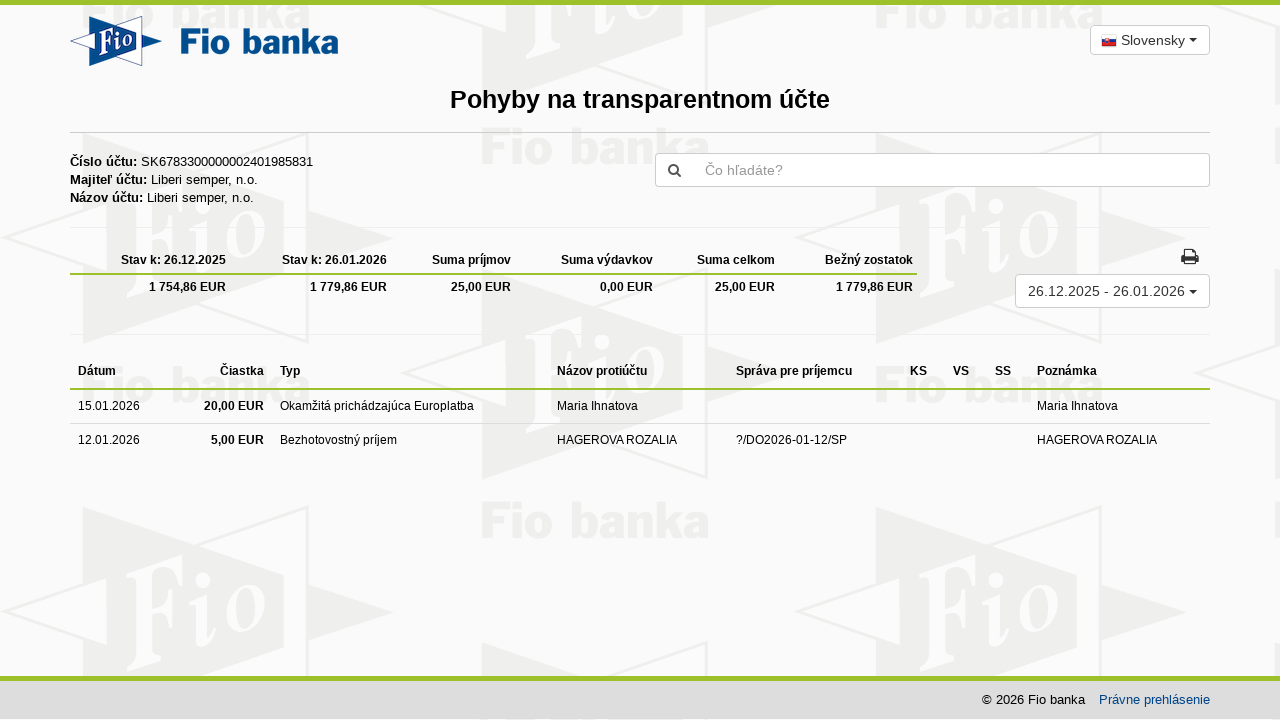

--- FILE ---
content_type: text/html;charset=UTF-8
request_url: https://ib.fio.sk/ib/transparent?a=2401985831
body_size: 15525
content:
<!DOCTYPE html>
<html xmlns="https://www.w3.org/1999/xhtml">
<head><script type="text/javascript" src="./fio/resource/cz.fio.ib2.common.wicket.web.layout.jquery.JQuery/js/jquery-3.6.0.min-ver-CE8F684A284EDB4E0F59F8333915FFF3.js"></script>
<link rel="stylesheet" type="text/css" href="./fio/resource/cz.fio.ib2.common.wicket.web.layout.jqueryUI.JQueryUI/jquery-ui-1.13.1.min-ver-3809AB2F81BAF761459F5E66F169A5D7.css" media="screen" />
<script type="text/javascript" src="./fio/resource/cz.fio.ib2.common.wicket.web.layout.jqueryUI.JQueryUI/jquery-ui-1.13.1.min-ver-1174ABB1D3A146BA5ABD4E6FD5F94B41.js"></script>
<link rel="stylesheet" type="text/css" href="./fio/resource/cz.fio.ib2.common.wicket.web.layout.bootstrap.Bootstrap/css/bootstrap_341.min-ver-4BE1CDB6FF8DBD79BE777AD52F309349.css" media="screen, print" />
<script type="text/javascript" src="./fio/resource/cz.fio.ib2.common.wicket.web.layout.bootstrap.Bootstrap/js/bootstrap_341.min-ver-2F34B630FFE30BA2FF2B91E3F3C322A1.js"></script>
<link rel="stylesheet" type="text/css" href="./fio/resource/cz.fio.ib2.common.wicket.web.layout.bootstrapSelect.BsSelect/css/bootstrap-select.min-ver-2212BC6B437F27E6F6AC3FE2D30BF349.css" media="screen, print" />
<script type="text/javascript" src="./fio/resource/cz.fio.ib2.common.wicket.web.layout.bootstrapSelect.BsSelect/js/bootstrap-select.min-ver-F20D3F02E2FBAD79845F3AB4C458AA20.js"></script>
<script type="text/javascript" src="./fio/resource/org.apache.wicket.ajax.AbstractDefaultAjaxBehavior/res/js/wicket-ajax-jquery-ver-8CD946166F47E5DD4EADD165939FF57D.js"></script>
<script type="text/javascript" src="./fio/resource/cz.fio.ib2.web.component.datePicker.DatePicker/DatePicker_sk-ver-67AD9AFFDBE5B47940D4462CC8EF1DE1.js?sk"></script>
<script type="text/javascript" src="./fio/resource/cz.fio.ib2.web.js.jqueryquicksearch.JQueryQuickSearch/jquery.quicksearch.min-ver-32644867ABC85E264DF411DCA3A60FFF.js"></script>

	<meta charset="utf-8">
	<meta http-equiv="X-UA-Compatible" content="IE=edge">
	<link rel="icon" sizes="16x16" type="image/x-icon" href="./fio/resource/cz.fio.ib2.common.wicket.web.layout.image.FioImage/png/favicon-ver-BED52CBBA61C3C2EFBCD2A3F722B3146.ico">
	<title>Internetové bankovníctvo | Fio banka</title>
	

<link rel="stylesheet" type="text/css" href="./fio/resource/cz.fio.ib2.common.wicket.web.layout.fontawesome.FontAwesome/css/font-awesome.min-ver-269550530CC127B6AA5A35925A7DE6CE.css" media="screen" />
<script type="text/javascript" src="./fio/resource/cz.fio.ib2.common.wicket.web.layout.scripts.Scripts/defaultJsFunctions-ver-339D32B737C5D376645BE9AAFB9F2B0E.js"></script>
<script type="text/javascript" src="./fio/resource/cz.fio.ib2.common.wicket.web.layout.scripts.Scripts/defaultLocalizedJsFunctions-ver-B2A629C2209CB17B408770A2F76FE8BB.js?sk"></script>
<link rel="stylesheet" type="text/css" href="./fio/resource/cz.fio.ib2.web.layout.BasePage/style-ver-DDB108BAFE1F43E019041F70DEFC916C.css" media="screen" />
<link rel="stylesheet" type="text/css" href="./fio/resource/cz.fio.ib2.web.layout.BasePage/print-ver-98E7EA0529EA6D60F27CD68E8A462E77.css" media="print" />
<meta name="description" content="Prihlásenie do internetového bankovníctva Fio banky. Okrem platieb si tu môžete založiť aj ďalšie účty, požiadať o pôžičku, kontokorent a ďalšie služby." />
<script type="text/javascript">
/*<![CDATA[*/
Wicket.Event.add(window, "load", function(event) { 
$("#idc593b306dd564dd81").nextAll("button").first().remove();
$("#idc593b306dd564dd81").nextAll(".dropdown-menu").first().remove();
$("#idc593b306dd564dd81").selectpicker({dropupAuto: false, showSubtext: true});;
$('#idd9f7156064ff4fbc2').datepicker({minDate: -365,maxDate: 0}); $('#idd6936eb0c2b0ed103').click(function(){$(this).closest('.input-group').children('.form-control').datepicker('show');});;
$('#id26c3d1de7830cf9b4').datepicker({minDate: -365,maxDate: 0}); $('#id991bdf1af9fdd5f45').click(function(){$(this).closest('.input-group').children('.form-control').datepicker('show');});;
(function() {

	var oldValFrom = null;
	var oldValTo = null;
	
	function checkRadioRychlaVolba() {
		if ($("#id01e65c1fb30b5ddf6 .radioTYDEN").is(':checked')) {
			$("#id01e65c1fb30b5ddf6 .datepickerFrom").datepicker("setDate", "-7d");
			$("#id01e65c1fb30b5ddf6 .datepickerTo").datepicker("setDate", "0");
		}

		if ($("#id01e65c1fb30b5ddf6 .radioMESIC").is(':checked')) {
			$("#id01e65c1fb30b5ddf6 .datepickerFrom").datepicker("setDate", "-1m");
			$("#id01e65c1fb30b5ddf6 .datepickerTo").datepicker("setDate", "0");
		}

		if ($("#id01e65c1fb30b5ddf6 .radioVLASTNI").is(':checked')) {
			$("#id01e65c1fb30b5ddf6 .datepickerFrom").datepicker('enable');
			$("#id01e65c1fb30b5ddf6 .datepickerTo").datepicker('enable');
		}
		
		oldValFrom = $("#id01e65c1fb30b5ddf6 .datepickerFrom").datepicker({ dateFormat: 'yy-mm-dd' }).val();
		oldValTo = $("#id01e65c1fb30b5ddf6 .datepickerTo").datepicker({ dateFormat: 'yy-mm-dd' }).val();
	}
	;

	checkRadioRychlaVolba();
	$("#id01e65c1fb30b5ddf6 .radios").change(function() {
		checkRadioRychlaVolba();
	});

	$("#id01e65c1fb30b5ddf6 .datepickerFrom").on('change keypress paste focus textInput input', function() {
		var val = ($("#id01e65c1fb30b5ddf6 .datepickerFrom").datepicker({dateFormat : 'yy-mm-dd'}).val());
		if (val !== oldValFrom) {
			oldValFrom = val;
			$("#id01e65c1fb30b5ddf6 .radioVLASTNI").prop("checked", true);
		}
	});
	
	$("#id01e65c1fb30b5ddf6 .datepickerTo").on('change keypress paste focus textInput input', function() {
		var val = ($("#id01e65c1fb30b5ddf6 .datepickerTo").datepicker({ dateFormat: 'yy-mm-dd' }).val());        
		if (val != oldValTo) {
        	oldValFrom = val;
        	$("#id01e65c1fb30b5ddf6 .radioVLASTNI").prop("checked", true);
        }
	});
})();;
(function() {

	$("#id9f45a622b4af73047").on("focus", function() {
		$(this).prev(".input-group-addon").css("border-color", "#66AFE9");
	});

	$("#id9f45a622b4af73047").on("focusout", function() {
		$(this).prev(".input-group-addon").css("border-color", "#CCCCCC");
	});
	
	var qs = $("#id9f45a622b4af73047").quicksearch('#id0e4096ee69f0703a8 tbody tr:not(".sumacniRadek")', {});
	
	function showHideRemove(){
		 if($.trim($("#id9f45a622b4af73047").val()).length) { // mame text
			 $("#id9f45a622b4af73047").parent().find(".deleteText").show();
	     }
		 else{
			 $("#id9f45a622b4af73047").parent().find(".deleteText").hide();
		 }
	}
	showHideRemove();
	$("#id9f45a622b4af73047").on("keyup", function() {
		showHideRemove();
    });
	$("#id9f45a622b4af73047").parent().find(".deleteText").on("click", function(){
		$("#id9f45a622b4af73047").val("");
		showHideRemove();
		$("#id9f45a622b4af73047").trigger("focus");
		qs.reset();
    });

	
	
})();
;
setMinimalContentSize();;
;});
/*]]>*/
</script>
</head>
<body>
	
	<div class="wrapperPage wrapperPageTrans">
		<div class="wrapperHeader">
			<div class="green_border"></div>
			<div class="container" style="margin-bottom: 20px">
				<div class="row">
					<div class="col-md-4 col-xs-6" style="line-height: 50px;">
						<img class="logo_header img-responsive" src="./fio/resource/cz.fio.ib2.common.wicket.web.layout.image.FioImage/png/logo_fio-ver-894B2A39F77CABA34D70A4AC4C0FE0B6.png"/>
					</div>
					<div class="col-md-8 nav_header">
						<div>
	<form class="form-inline pull-right" id="idbdbf8b083a86311f9" method="post" action="./transparent?-1.-languageSelector-form&amp;a=2401985831"><div id="idbdbf8b083a86311f9_hf_0" hidden="" class="hidden-fields"></div>
		<div class="form-group languageDropDown">
			<select class="form-control pull-right" name="languageDropDown" id="idc593b306dd564dd81" onchange="this.form.submit()">
<option value="CZECH"data-content="<img src='./fio/resource/cz.fio.ib2.common.wicket.web.layout.image.FioImage/png/VlajkaCzMala-ver-425A2FE80A90297180F0DCC77B3F66B6.png'>&nbsp;Česky&nbsp;"data-tokens="Česky">Česky</option>
<option selected="selected" value="SLOVAK"data-content="<img src='./fio/resource/cz.fio.ib2.common.wicket.web.layout.image.FioImage/png/VlajkaSkMala-ver-54AA18CD9834A48A7616BB29EA79F102.png'>&nbsp;Slovensky&nbsp;"data-tokens="Slovensky">Slovensky</option>
<option value="ENGLISH"data-content="<img src='./fio/resource/cz.fio.ib2.common.wicket.web.layout.image.FioImage/png/VlajkaGbMala-ver-E4896565595FC22E344FD619C0ED15BB.png'>&nbsp;English&nbsp;"data-tokens="English">English</option>
</select>
		</div>
	</form>
</div>
					</div>
				</div>
			</div>
		</div>
		<div class="container wrapperBody" style="padding-bottom: 69px">
			<div class="row">
				<div class="col-lg-12 content">
					<div class="row">
						<div class="col-md-12">
							<div class="page-header">
								<h1 style="display: block; text-align: center;">
									Pohyby na transparentnom účte
								</h1>
							</div>
						</div>
					</div>
					<div class="row">
						<div class="col-md-6">
							
								<div>
									<strong>Číslo účtu:</strong>
									SK6783300000002401985831
								</div>
							
							<div>
								<strong>Majiteľ účtu:</strong>
								Liberi semper, n.o.
							</div>
							<div>
								<strong>Názov účtu:</strong>
								Liberi semper, n.o.
							</div>
							
						</div>
						<div class="col-md-6 hidden-print">
							<div>
		<div class="input-group">
			<span class="input-group-addon inputAddonPre">
				<i class="fa fa-search"></i>
				<i class="fa fa-times deleteText"></i>
			</span> 
			<input style="border-left: medium none;" type="text" autocomplete="off" class="form-control searchInput" id="id9f45a622b4af73047" placeholder="Čo hľadáte?"/>
		</div>
	</div>
						</div>
					</div>
					<hr>
					<div class="row">
						<div class="col-md-9 pohybySum">
							<table class="table">
								<thead>
									<tr>
										<th>Stav k: <span>26.12.2025</span></th>
										<th>Stav k: <span>26.01.2026</span></th>
										<th>Suma príjmov</th>
										<th>Suma výdavkov</th>
										<th>Suma celkom</th>
										<th>Bežný zostatok</th>
									</tr>
								</thead>
								<tbody>
									<tr>
										<td>
		1 754,86&nbsp;EUR
	</td>
										<td>
		1 779,86&nbsp;EUR
	</td>
										<td>
		25,00&nbsp;EUR
	</td>
										<td>
		0,00&nbsp;EUR
	</td>
										<td>
		25,00&nbsp;EUR
	</td>
										<td>
		1 779,86&nbsp;EUR
	</td>
									</tr>
								</tbody>
							</table>
						</div>
						<div class="col-md-3">
							<div class="row">
								<div style="position: relative; top: -8px;" class="col-md-12">
									<a class="pull-right btn btn-transparent hidden-print" href="#"
										onclick="window.print();"><i class="fa fa-print fa-lg"></i>
									</a>
								</div>
							</div>
							<div class="row">
								<div style="position: relative; top: -6px;"
									class="col-md-12 hidden-print">
									<div class="btn-group dropdownCloseBox pull-right">
										<button class="btn btn-default dropdownCloseBtn" type="button">
											<span>26.12.2025</span>&nbsp;-&nbsp;<span>26.01.2026</span>
											<div class="caret"></div>
										</button>
										<div class="dropdown-menu pohybySelectDate dropdownClose">
											<form class="form-inline" id="id01e65c1fb30b5ddf6" method="post" action="./transparent?-1.-dateForm&amp;a=2401985831"><div id="id01e65c1fb30b5ddf6_hf_0" hidden="" class="hidden-fields"></div>
												<div class="row">
													<div class="col-md-12 text-center">
														<div class="radio">
															<label><input type="radio" name="rychlaVolba"
																class="radios radioMESIC"> <span>posledný mesiac</span></label>
														</div>
														<div class="radio">
															<label><input type="radio" name="rychlaVolba"
																class="radios radioTYDEN"> <span>posledný týždeň</span></label>
														</div>
														<div class="radio">
															<label><input type="radio" name="rychlaVolba"
																checked="checked" class="radios radioVLASTNI"> <span>vlastné</span></label>
														</div>

													</div>
												</div>
												<div class="row">
													<div class="col-md-12">
														<div
															style="background: none repeat scroll 0% 0% rgb(255, 255, 255); padding: 10px;">
															<div class="row">
																<div class="col-md-6">
																	<div class="form-group">
																		<label for="idd9f7156064ff4fbc2">Od</label>
																		<div class="input-group">
		<input type="text" class="form-control input-sm datepicker datepickerFrom" value="26.12.2025" name="datumOd:inputField" id="idd9f7156064ff4fbc2"/>
		<span class="input-group-addon" style="cursor: pointer" id="idd6936eb0c2b0ed103"> <i class="fa fa-calendar"></i>
		</span>
	</div>
																	</div>
																</div>
																<div class="col-md-6">
																	<div class="form-group">
																		<label for="id26c3d1de7830cf9b4">Do</label>
																		<div class="input-group">
		<input type="text" class="form-control input-sm datepicker datepickerTo" value="26.01.2026" name="datumDo:inputField" id="id26c3d1de7830cf9b4"/>
		<span class="input-group-addon" style="cursor: pointer" id="id991bdf1af9fdd5f45"> <i class="fa fa-calendar"></i>
		</span>
	</div>
																	</div>
																</div>
															</div>
														</div>
													</div>
												</div>
												<hr />
												<div class="row">
													<div class="col-md-12">
														<button type="submit"
															class="btn greenBtn btn-sm pull-left">
															Zobraziť
														</button>
													</div>
												</div>
											</form>
										</div>
									</div>
								</div>
							</div>
						</div>
					</div>
					<hr>
					
					
					<table class="table" id="id0e4096ee69f0703a8">
		<thead>
			<tr>
		
			<th>Dátum</th>
		
			<th class="text-right">Čiastka</th>
		
			<th>Typ</th>
		
			<th>Názov protiúčtu</th>
		
			<th>Správa pre príjemcu</th>
		
			<th>KS</th>
		
			<th>VS</th>
		
			<th>SS</th>
		
			<th>Poznámka</th>
		
	</tr>
		</thead>
		<tbody>
			
				<tr>
		
			<td>15.01.2026</td>
		
			<td class="text-right amount amount_value" data-value="20.0000">
		20,00&nbsp;EUR
	</td>
		
			<td>Okamžitá prichádzajúca Europlatba</td>
		
			<td>Maria Ihnatova</td>
		
			<td>
		
		
		
		
		
	</td>
		
			<td></td>
		
			<td></td>
		
			<td></td>
		
			<td>Maria Ihnatova</td>
		
	</tr>
			
				<tr>
		
			<td>12.01.2026</td>
		
			<td class="text-right amount amount_value" data-value="5.0000">
		5,00&nbsp;EUR
	</td>
		
			<td>Bezhotovostný príjem</td>
		
			<td>HAGEROVA ROZALIA</td>
		
			<td>
		<div>?/DO2026-01-12/SP</div>
		
		
		
		
	</td>
		
			<td></td>
		
			<td></td>
		
			<td></td>
		
			<td>HAGEROVA ROZALIA</td>
		
	</tr>
			
		</tbody>
		
	</table>
					


				</div>
				
			</div>
		</div>
		<div class="wrapperFooter" style="height: 69px;">
			<div class="green_border"
				style="margin-top: 25px; margin-bottom: 0px;"></div>
			<div class="grey_footer">
				<div class="container">
					<div class="row">
						<div class="col-sm-6 gfBox"></div>
						<div class="col-sm-6 text-right gfBox">
							<span>&copy;</span> <span>2026</span> <span
								style="margin-right: 10px">Fio banka</span> <span><a target="_blank" href="https://www.fio.cz/spolecnost_dokumenty_ostatni_pravniProhlaseni.php">Právne prehlásenie</a></span>
						</div>
					</div>
				</div>
			</div>
		</div>
	</div>

</body>
</html>

--- FILE ---
content_type: application/javascript
request_url: https://ib.fio.sk/ib/fio/resource/cz.fio.ib2.web.component.datePicker.DatePicker/DatePicker_sk-ver-67AD9AFFDBE5B47940D4462CC8EF1DE1.js?sk
body_size: 811
content:


jQuery(function($){
$.datepicker.regional['sk'] = {
closeText: 'Zavrieť',
prevText: '&#x3c;Predchádzajúci',
nextText: 'Nasledujúci&#x3e;',
currentText: 'Dnes',
monthNames: ['Január','Február','Marec','Apríl','Máj','Jún',
'Júl','August','September','Október','November','December'],
monthNamesShort: ['Jan','Feb','Mar','Apr','Máj','Jún',
'Júl','Aug','Sep','Okt','Nov','Dec'],
dayNames: ['Nedel\'a','Pondelok','Utorok','Streda','Štvrtok','Piatok','Sobota'],
dayNamesShort: ['Ned','Pon','Uto','Str','Štv','Pia','Sob'],
dayNamesMin: ['Ne','Po','Ut','St','Št','Pia','So'],
weekHeader: 'Ty',
dateFormat: 'dd.mm.yy',
firstDay: 1,
isRTL: false,
showMonthAfterYear: false,
changeMonth: true,
changeYear: true,
yearSuffix: ''};
$.datepicker.setDefaults($.datepicker.regional['sk']);
});


--- FILE ---
content_type: application/javascript
request_url: https://ib.fio.sk/ib/fio/resource/cz.fio.ib2.common.wicket.web.layout.scripts.Scripts/defaultLocalizedJsFunctions-ver-B2A629C2209CB17B408770A2F76FE8BB.js?sk
body_size: 429
content:

function moneyFormat(amount, decimal) {
var value = amount.toFixed(decimal);
var x = value.split('.');
var celaCast = x[0];
var desetinnaCast = x.length > 1 ? ',' + x[1] : '';
return celaCast.replace(/(\d)(?=(\d{3})+(?!\d))/g, "$1 ") + desetinnaCast;
};


$(function() {
$('input.numberSeparator').on("focusout", function() {
var value = numberSeparator($(this).val(), ",", " ", ",");
$(this).val(value);
});
});


--- FILE ---
content_type: application/javascript
request_url: https://ib.fio.sk/ib/fio/resource/cz.fio.ib2.common.wicket.web.layout.scripts.Scripts/defaultJsFunctions-ver-339D32B737C5D376645BE9AAFB9F2B0E.js
body_size: 6795
content:
function resizeWidgets() {
var i;
resizeWidgetsCallbackFunction();
for (i = 0; i < resizeChartCallbackFunctions.length; i++) {
resizeChartCallbackFunctions[i]();
};
}
function goBack() {
window.history.back();
}
var resizeWidgetsCallbackFunction = function(){};
var resizeChartCallbackFunctions = new Array();
function numberSeparator(nStr, decimal, sep, povolene)
{
var str = nStr.toString();
str = str.replace(/\s+/g, '');
var patt = new RegExp("^[0-9"+povolene+"]+$","g");
var res = patt.test(str);
if(!res) return nStr; 

if( (str.match(new RegExp("["+decimal+"]", "g")) || []).length > 1 ){ 
 return nStr;
}
str += '';
var dpos = str.indexOf(decimal);
var nStrEnd = '';
if (dpos != -1) {
nStrEnd = decimal + str.substring(dpos + 1, str.length);
str = str.substring(0, dpos);
}
var rgx = /(\d+)(\d{3})/;
while (rgx.test(str)) {
str = str.replace(rgx, '$1' + sep + '$2');
}
return str + nStrEnd;
}
function resizeAllResponsiveTable() {
$(".table-responsive table").each(function(index, el) {
responsiveTable($(this));
});
$(".table-responsive2 table").each(function(index, el) {
responsiveTable($(this));
});
}
function setMinimalContentSize() {
$('.content').css('min-height', Math.max($('#sidebar').outerHeight() + 50, 400));
}


$(function() {

 $(".checkAll").on("click", function() {
$(".tableCheck").find("input.check").not(this).prop("checked", this.checked);
$(".checkAll").not(this).prop("checked", this.checked);
});
$(".prehledKaretShowHide").on("click", function() {
$(this).closest(".nazevKartyPrehled").children("form").show();
$(this).parent().hide();
});
$(".renameUcetBtn").on("click", function() {
$(".renameUcetForm").show();
$(this).parent().hide();
});

 $(".renameCardAcc").on("click", function() {
$(this).closest(".hideRenameCardsAccBox").parent().children(".renameCardAccForm").show()
$(this).parent().hide();
});
$(".hideRenameCardsAcc").on("click", function() {
$(this).closest(".renameCardAccForm").hide();
$(this).closest(".renameCardAccForm").parent().children(".hideRenameCardsAccBox").show();
});
$('.popoverBtn').popover();


function showHideRemove(){
var text = $(".searchInputHeader").val();
text = String.prototype.trim.call( text == null ? "" : text );
if(text.trim().length) { 
 $(".searchInputHeader").parent().find(".deleteText").show();
} else{
$(".searchInputHeader").parent().find(".deleteText").hide();
}
}
showHideRemove();
$(".searchInputHeader").on("keyup", function() {
showHideRemove();
});
$(".searchInputHeader").parent().find(".deleteText").on("click", function(){
$(".searchInputHeader").val("");
showHideRemove();
$(".searchInputHeader").trigger("focus");
});
$(".searchInput").on("focus", function() {
$(this).closest(".input-group").find(".inputAddonPre").css("border-color","#66AFE9")
});
$(".searchInput").on("focusout", function() {
$(this).closest(".input-group").find(".inputAddonPre").css("border-color","#CCCCCC")
});

 $(document).on('click', function(e) {
if($(e.target).closest('.dropdownCloseBox').length == 0) {

 if($(e.target).closest('#ui-datepicker-div').length || $(e.target).closest('.ui-datepicker-prev').length || $(e.target).closest('.ui-datepicker-next').length){
}
else{
$('.dropdownClose').parent().removeClass("open");
$('.dropdownClose').hide();
}
}
else{ 
 console.log($(e.target));
if($(e.target).closest('.dropdownCloseBtn').length){
if(!$(e.target).closest('.dropdownCloseBox').hasClass("open")){ 
 if(!$(e.target).closest('.fiiglePohyby').length){
$('.dropdownClose').hide(); 
 $('.dropdownClose').parent().removeClass("open"); 
 }
$(e.target).closest('.dropdownCloseBox').find('.dropdownClose').first().show(); 
 $(e.target).closest('.dropdownCloseBox').addClass("open"); 
 }
else{ 
 $(e.target).closest('.dropdownCloseBox').find('.dropdownClose').hide();
$(e.target).closest('.dropdownCloseBox').removeClass("open");
}
}






 }
});
$(".btn-group").on('show.bs.dropdown', function () {
if(!$(this).closest('.dropdownCloseBox').length){ 
 $('.dropdownClose').hide(); 
 $('.dropdownClose').parent().removeClass("open"); 
 }
});
$("body").on("click", ".imgZoom", function() {
$('#overlayImgZoom').fadeTo(200, 1).css({
backgroundImage : "url(" + this.src + ")"
});
});
$("body").on("click", "#overlayImgZoom", function() {
$(this).stop().fadeTo(200, 0, function() {
$(this).hide();
});
});
});
(function($) {
$.fn.extend({
formatInput : function(settings) {
var $elem = $(this);
settings = $.extend({
errback : null
}, settings);
$elem.bind("keyup.filter_input", $.fn.formatEvent);
},
formatEvent : function(e) {
var elem = $(this);
var initial_value = elem.val();

 var valueDecimal = initial_value.split(".");

 var formatedValue = $.fn.insertSpaces(valueDecimal[0]);
var finalValue;

 if (valueDecimal.length > 1) {
finalValue = formatedValue + "." + valueDecimal[1];
} else {
finalValue = formatedValue;
}
elem.val(finalValue);

 
 elem.trigger('change');
},
insertSpaces : function(number) {
return number.replace(" ", "").replace(/(\d)(?=(?:\d{3})+$)/g,
"$1 ");
}
});

 if($.fn.selectpicker && $.fn.selectpicker.Constructor.BootstrapVersion !== '3') {
$.fn.selectpicker.Constructor.BootstrapVersion = '3';
}
})(jQuery);

var docCookies = {
getItem: function (sKey) {
if (!sKey) { return null; }
return decodeURIComponent(document.cookie.replace(new RegExp("(?:(?:^|.*;)\\s*" + encodeURIComponent(sKey).replace(/[\-\.\+\*]/g, "\\$&") + "\\s*\\=\\s*([^;]*).*$)|^.*$"), "$1")) || null;
},
setItem: function (sKey, sValue, vEnd, sPath, sDomain, bSecure) {
if (!sKey || /^(?:expires|max\-age|path|domain|secure)$/i.test(sKey)) { return false; }
var sExpires = "";
if (vEnd) {
switch (vEnd.constructor) {
case Number:
sExpires = vEnd === Infinity ? "; expires=Fri, 31 Dec 9999 23:59:59 GMT" : "; max-age=" + vEnd;
break;
case String:
sExpires = "; expires=" + vEnd;
break;
case Date:
sExpires = "; expires=" + vEnd.toUTCString();
break;
}
}
document.cookie = encodeURIComponent(sKey) + "=" + encodeURIComponent(sValue) + sExpires + (sDomain ? "; domain=" + sDomain : "") + (sPath ? "; path=" + sPath : "") + (bSecure ? "; secure" : "");
return true;
},
removeItem: function (sKey, sPath, sDomain) {
if (!this.hasItem(sKey)) { return false; }
document.cookie = encodeURIComponent(sKey) + "=; expires=Thu, 01 Jan 1970 00:00:00 GMT" + (sDomain ? "; domain=" + sDomain : "") + (sPath ? "; path=" + sPath : "");
return true;
},
hasItem: function (sKey) {
if (!sKey) { return false; }
return (new RegExp("(?:^|;\\s*)" + encodeURIComponent(sKey).replace(/[\-\.\+\*]/g, "\\$&") + "\\s*\\=")).test(document.cookie);
},
keys: function () {
var aKeys = document.cookie.replace(/((?:^|\s*;)[^\=]+)(?=;|$)|^\s*|\s*(?:\=[^;]*)?(?:\1|$)/g, "").split(/\s*(?:\=[^;]*)?;\s*/);
for (var nLen = aKeys.length, nIdx = 0; nIdx < nLen; nIdx++) { aKeys[nIdx] = decodeURIComponent(aKeys[nIdx]); }
return aKeys;
}
};
